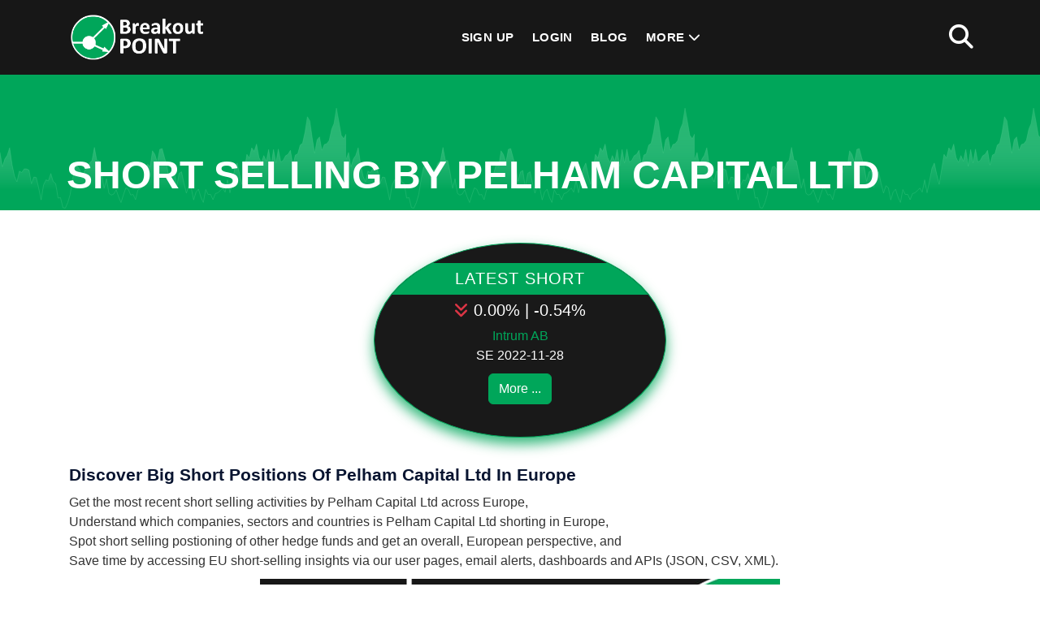

--- FILE ---
content_type: text/html; charset=utf-8
request_url: https://breakoutpoint.com/pre/position-holder/pelham-capital-bid/
body_size: 3419
content:
<!doctype html><html lang="en"><head><meta charset="utf-8"><meta http-equiv="X-UA-Compatible" content="IE=edge"><meta name="viewport" content="width=device-width, initial-scale=1.0"><meta name="google-site-verification" content="uMaDP9JFQM6KATj6kzthdabFUbIZYpfJstF_4RqpQ6g" /><title>Pelham Capital Ltd - EU Short Selling | BreakoutPOINT</title><meta name="description" content="Track what is Pelham Capital Ltd short selling across Europe. Stay flexible: cancel monthly subscription plans at anytime."><meta name="keywords" content="Pelham Capital Ltd shorts, Pelham Capital Ltd short positions, Pelham Capital Ltd short disclosures, Pelham Capital Ltd short selling, short sellers Pelham Capital Ltd, Pelham Capital Ltd short interest, Pelham Capital Ltd big short"><link rel="apple-touch-icon" sizes="180x180" href="/static/img/apple-touch-icon.png"><link rel="icon" type="image/png" sizes="32x32" href="/static/img/favicon-32x32.png"><link rel="icon" type="image/png" sizes="16x16" href="/static/img/favicon-16x16.png"><link rel="manifest" href="/site.webmanifest"><link rel="mask-icon" href="/static/img/safari-pinned-tab.svg" color="#009900"><link rel="shortcut icon" href="/static/img/favicon.ico"><meta name="msapplication-TileColor" content="#ffffff"><meta name="msapplication-config" content="/browserconfig.xml"><meta name="theme-color" content="#ffffff"><meta name="gt" content=""><meta property="og:title" content="Pelham Capital Ltd - EU Short Selling" /><meta property="og:description" content="Track what is Pelham Capital Ltd short selling across Europe. Stay flexible: cancel monthly subscription plans at anytime." /><meta property="og:type" content="website" /><meta property="og:url" content="https://breakoutpoint.com/pre/position-holder/pelham-capital-bid/" /><meta property="og:site_name" content="Breakout POINT" /><meta property="og:image" content="https://breakoutpoint.com/media/public/info/twtr-header2-OG.png" /><link rel="stylesheet" href="/static/CACHE/css/output.271e953706b1.css" type="text/css"><!--[if IE 8]><html class="ie8"><![endif]--><!-- HTML5 Shim and Respond.js IE8 support of HTML5 elements and media queries --><!-- WARNING: Respond.js doesn't work if you view the page via file:// --><!--[if lt IE 9]><script src="https://oss.maxcdn.com/html5shiv/3.7.2/html5shiv.min.js"></script><script src="https://oss.maxcdn.com/libs/respond.js/1.4.2/respond.min.js"></script><![endif]--><meta http-equiv="content-language" content="en"></head><body  style="overflow: visible;"><noscript><div class="modal modal-success fade in" tabindex="-1" style="display: block;background: rgba(0,0,0,0.6);"><div class="modal-dialog modal-dialog-center"><div class="modal-content" style="background-color: transparent !important; box-shadow: none !important; border:none;"><div class="modal-body favs"><div class="row"><div class="col-xs-12 hac"><img src="/static/img/no_js.png" alt="Please enable Javascript in your browser" style="width:100%;"/></div></div></div></div></div></div></noscript><header class="main_header_area"><div class="header_menu" id="header_menu"><nav class="navbar navbar-default"><div class="container"><div class="navbar-flex d-flex align-items-center justify-content-between w-100"><div class="navbar-header"><a class="navbar-brand" href="/"><img src="/static/img/logo_180x92.png" alt="Breakout Point"></a></div><div class="navbar-collapse1 d-flex align-items-center"><ul class="nav navbar-nav" id="responsive-menu"><li><a href="/#pricing-plans">Sign Up</a></li><li><a href="/accounts/login/">Login</a></li><li><a href="/blog/">Blog</a></li><li class="dropdown submenu"><a href="#" class="dropdown-toggle" data-bs-toggle="dropdown" role="button" aria-haspopup="true" aria-expanded="false">More <i class="fa-solid fa-chevron-down" aria-hidden="true"></i></a><ul class="dropdown-menu"><li><a href="/#about" class="jump">About</a></li><li><a href="/#products" class="jump">Products</a></li><li><a href="/#pricing-plans" class="jump">Pricing</a></li><li><a href="/contact/">Contact</a></li></ul></li></ul></div><div class="register-login d-flex align-items-center"><div class="search-main"><a href="#search1" class="mt_search"><i class="fas fa-2x fa-search"></i></a></div></div><div id="slicknav-mobile"></div></div></div></nav></div></header><div class="wrapper-body flatpage"><section class="breadcrumb-main pb-0 pt-6"><div class="breadcrumb-outer"><div class="container"><div class="breadcrumb-content d-md-flex align-items-center pt-6 pb-2"><h2 class="mb-0" style="line-height:normal;">Short Selling by Pelham Capital Ltd</h2></div></div></div><div class="dot-overlay-chart"></div></section><div class="section section-sm section-bottom"><div class="container"><div class="row"><div class="col-xs-12 pt-5 pb-3"><div class="pricetable pricetable-v4" style="width:360px;max-width:100%;height:240px;"><h3 class="membership">Latest Short</h3><h3 class="price"><i class="fas fa-angle-double-down text-danger" aria-hidden="true"></i>
						0.00%&nbsp;|&nbsp;-0.54%
					</h3><div class="mb-0 pl-20 pr-20" style="width:360px;max-width:100%; white-space: nowrap; overflow: hidden;text-overflow: ellipsis;"><a href="/pre/stock/intrum-mit/se0000936478">Intrum AB</a></div><div class="mt-0">
						SE 2022-11-28
					</div><a class="btn btn-xs btn-primary" style="color:#FFF!important;" href="/#pricing-plans">More ...</a></div></div></div><div class="row"><div class="col-xs-12"><h3><strong>Discover&nbsp;big short positions of&nbsp;Pelham Capital Ltd&nbsp;in&nbsp;Europe</strong></h3><ul><li>Get the most recent short selling activities by Pelham Capital Ltd across&nbsp;Europe,</li><li>Understand which companies,&nbsp;sectors and countries is Pelham Capital Ltd shorting in Europe,</li><li>Spot&nbsp;short selling postioning&nbsp;of other&nbsp;hedge funds and&nbsp;get an overall, European perspective, and</li><li>Save time by accessing EU&nbsp;short-selling insights via our user pages, email alerts, dashboards and APIs (JSON, CSV, XML).</li></ul></div><div class="col-xs-12"><p class="alignright"><a href="https://breakoutpoint.com/#pricing-plans" target="_self"><img alt="" class="img-fluid center-block" src="https://breakoutpoint.com/media/public/info/EU-Big-Shorts.jpg" /></a></p></div><div class="col-xs-12"><p>Up to now, we have cleaned and processed 127&nbsp;short positions of Pelham Capital Ltd.&nbsp;Our short selling records for Pelham Capital Ltd start on 2012-08-30 and are updated with the latest short interest disclosures.</p></div></div><div class="row"><div class="col-xs-12 pt-3 pb-3"><a class="btn btn-lg btn-ghost-green pr-20 pl-20" style="border: 2px solid #00a65a;" href="/#pricing-plans">SEE THE PLANS</a></div><div class="col-xs-12 mt-2 mb-2"><small>Last update on: 2022-11-29 14:01 UTC</small></div></div></div></div></div><footer class="footermain"><div class="footer-upper pt-4 pb-4"><div class="container"><div class="row"><div class="col-lg-4 col-md-6 col-sm-12"><div class="footer-about"><img src="/static/img/logo_180x92.png" alt="Breakout Point"><p class="mt-3 mb-3 white">
							Know what influential investors and activists do. Big data technologies for investment data and analytics.
							</p><ul><li><a href="https://twitter.com/breakoutpoint"><i class="fab fa-twitter fa-2x"></i></a></li></ul></div></div><div class="col-lg-4 col-md-6 col-sm-12"><div class="footer-links"><h3 class="white">&nbsp;</h3><ul><li><a href="/terms/">Terms of Use</a></li><li><a href="/privacy-policy/">Privacy Policy</a></li><li><a href="/cookie-settings/">Cookie Settings</a></li><li><a href="/impressum/">Impressum</a></li><li><a href="/contact/">Contact</a></li></ul></div></div><div class="col-lg-4 d-md-none d-lg-block d-sm-block col-sm-12"><div class="footer-links"><h3 class="white">Gallery</h3><div class="trend-main"><div class="row g-2"><div class="col-6 pl-1 pr-1"><a href="/media/public/gallery/1755323440.png" data-lightbox="image-footer" data-title="European Shorts"><img class="img-fluid rounded" src="/media/public/gallery/1755323440.png" alt="European Shorts"></a></div><div class="col-6 pl-1 pr-1"><a href="/media/public/gallery/1755323440_Dms6R84.png" data-lightbox="image-footer" data-title="Activist Shorts"><img class="img-fluid rounded" src="/media/public/gallery/1755323440_Dms6R84.png" alt="Activist Shorts"></a></div><div class="col-6 pl-1 pr-1"><a href="/media/public/gallery/1755323440_30Awtgw.png" data-lightbox="image-footer" data-title="Retail Popularity"><img class="img-fluid rounded" src="/media/public/gallery/1755323440_30Awtgw.png" alt="Retail Popularity"></a></div><div class="col-6 pl-1 pr-1"><a href="/media/public/gallery/1755323463.png" data-lightbox="image-footer" data-title="Retail Popularity"><img class="img-fluid rounded" src="/media/public/gallery/1755323463.png" alt="Retail Popularity"></a></div></div></div></div></div></div></div><div class="dot-overlay"></div></div><div class="footer-copyright pt-2 pb-2"><div class="container"><div class="copyright-inner"><div class="copyright-text"><p class="m-0 white"><span id="curry"></span><i class="ml-2 mr-2 fas fa-copyright"></i>Breakout Point. All Rights Reserved.</p></div></div></div></div></footer><div id="back-to-top"><a href="#"></a></div><div style="display:none;"></div><div id="bootstrap-device-size"><div sz="xs" class="d-block d-sm-none"></div><div sz="sm" class="d-none d-sm-block d-md-none"></div><div sz="md" class="d-none d-md-block d-lg-none"></div><div sz="lg" class="d-none d-lg-block"></div></div><div id="search1"><button type="button" class="close"><i class="fa-solid fa-2x fa-rectangle-xmark"></i></button><form  method="GET" action="/search/" id="header-nav-search"><input type="search" name="q" value placeholder="type keyword(s) here" /><button type="submit" class="btn btn-primary"><i class="fa-solid fa-magnifying-glass mr-2"></i>Search</button></form></div><script src="/static/CACHE/js/output.1a56d6de1b97.js"></script><script src="/static/CACHE/js/output.4d0e33693b81.js"></script></body></html>
